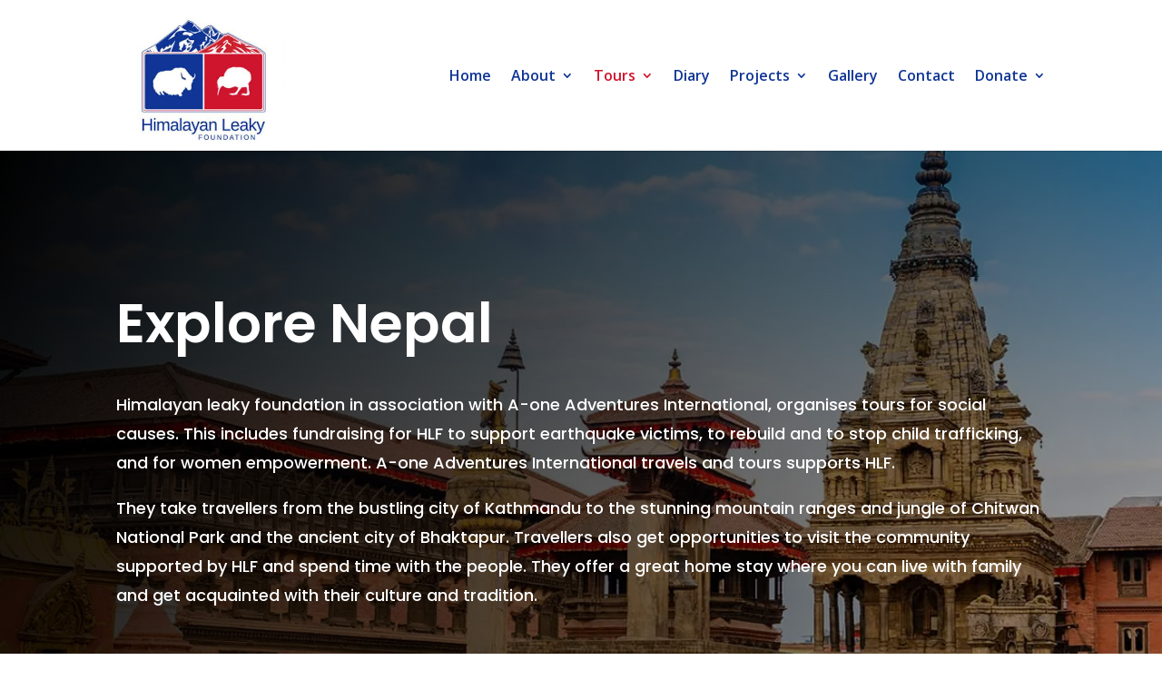

--- FILE ---
content_type: text/html; charset=utf-8
request_url: https://www.google.com/recaptcha/api2/anchor?ar=1&k=6LednyQjAAAAAFtzx93tLIOP-CjpbqQw4pQFVYcy&co=aHR0cHM6Ly93d3cuaGltYWxheWFubGVha3kub3JnOjQ0Mw..&hl=en&v=N67nZn4AqZkNcbeMu4prBgzg&theme=light&size=normal&anchor-ms=20000&execute-ms=30000&cb=y9905222vxkn
body_size: 49460
content:
<!DOCTYPE HTML><html dir="ltr" lang="en"><head><meta http-equiv="Content-Type" content="text/html; charset=UTF-8">
<meta http-equiv="X-UA-Compatible" content="IE=edge">
<title>reCAPTCHA</title>
<style type="text/css">
/* cyrillic-ext */
@font-face {
  font-family: 'Roboto';
  font-style: normal;
  font-weight: 400;
  font-stretch: 100%;
  src: url(//fonts.gstatic.com/s/roboto/v48/KFO7CnqEu92Fr1ME7kSn66aGLdTylUAMa3GUBHMdazTgWw.woff2) format('woff2');
  unicode-range: U+0460-052F, U+1C80-1C8A, U+20B4, U+2DE0-2DFF, U+A640-A69F, U+FE2E-FE2F;
}
/* cyrillic */
@font-face {
  font-family: 'Roboto';
  font-style: normal;
  font-weight: 400;
  font-stretch: 100%;
  src: url(//fonts.gstatic.com/s/roboto/v48/KFO7CnqEu92Fr1ME7kSn66aGLdTylUAMa3iUBHMdazTgWw.woff2) format('woff2');
  unicode-range: U+0301, U+0400-045F, U+0490-0491, U+04B0-04B1, U+2116;
}
/* greek-ext */
@font-face {
  font-family: 'Roboto';
  font-style: normal;
  font-weight: 400;
  font-stretch: 100%;
  src: url(//fonts.gstatic.com/s/roboto/v48/KFO7CnqEu92Fr1ME7kSn66aGLdTylUAMa3CUBHMdazTgWw.woff2) format('woff2');
  unicode-range: U+1F00-1FFF;
}
/* greek */
@font-face {
  font-family: 'Roboto';
  font-style: normal;
  font-weight: 400;
  font-stretch: 100%;
  src: url(//fonts.gstatic.com/s/roboto/v48/KFO7CnqEu92Fr1ME7kSn66aGLdTylUAMa3-UBHMdazTgWw.woff2) format('woff2');
  unicode-range: U+0370-0377, U+037A-037F, U+0384-038A, U+038C, U+038E-03A1, U+03A3-03FF;
}
/* math */
@font-face {
  font-family: 'Roboto';
  font-style: normal;
  font-weight: 400;
  font-stretch: 100%;
  src: url(//fonts.gstatic.com/s/roboto/v48/KFO7CnqEu92Fr1ME7kSn66aGLdTylUAMawCUBHMdazTgWw.woff2) format('woff2');
  unicode-range: U+0302-0303, U+0305, U+0307-0308, U+0310, U+0312, U+0315, U+031A, U+0326-0327, U+032C, U+032F-0330, U+0332-0333, U+0338, U+033A, U+0346, U+034D, U+0391-03A1, U+03A3-03A9, U+03B1-03C9, U+03D1, U+03D5-03D6, U+03F0-03F1, U+03F4-03F5, U+2016-2017, U+2034-2038, U+203C, U+2040, U+2043, U+2047, U+2050, U+2057, U+205F, U+2070-2071, U+2074-208E, U+2090-209C, U+20D0-20DC, U+20E1, U+20E5-20EF, U+2100-2112, U+2114-2115, U+2117-2121, U+2123-214F, U+2190, U+2192, U+2194-21AE, U+21B0-21E5, U+21F1-21F2, U+21F4-2211, U+2213-2214, U+2216-22FF, U+2308-230B, U+2310, U+2319, U+231C-2321, U+2336-237A, U+237C, U+2395, U+239B-23B7, U+23D0, U+23DC-23E1, U+2474-2475, U+25AF, U+25B3, U+25B7, U+25BD, U+25C1, U+25CA, U+25CC, U+25FB, U+266D-266F, U+27C0-27FF, U+2900-2AFF, U+2B0E-2B11, U+2B30-2B4C, U+2BFE, U+3030, U+FF5B, U+FF5D, U+1D400-1D7FF, U+1EE00-1EEFF;
}
/* symbols */
@font-face {
  font-family: 'Roboto';
  font-style: normal;
  font-weight: 400;
  font-stretch: 100%;
  src: url(//fonts.gstatic.com/s/roboto/v48/KFO7CnqEu92Fr1ME7kSn66aGLdTylUAMaxKUBHMdazTgWw.woff2) format('woff2');
  unicode-range: U+0001-000C, U+000E-001F, U+007F-009F, U+20DD-20E0, U+20E2-20E4, U+2150-218F, U+2190, U+2192, U+2194-2199, U+21AF, U+21E6-21F0, U+21F3, U+2218-2219, U+2299, U+22C4-22C6, U+2300-243F, U+2440-244A, U+2460-24FF, U+25A0-27BF, U+2800-28FF, U+2921-2922, U+2981, U+29BF, U+29EB, U+2B00-2BFF, U+4DC0-4DFF, U+FFF9-FFFB, U+10140-1018E, U+10190-1019C, U+101A0, U+101D0-101FD, U+102E0-102FB, U+10E60-10E7E, U+1D2C0-1D2D3, U+1D2E0-1D37F, U+1F000-1F0FF, U+1F100-1F1AD, U+1F1E6-1F1FF, U+1F30D-1F30F, U+1F315, U+1F31C, U+1F31E, U+1F320-1F32C, U+1F336, U+1F378, U+1F37D, U+1F382, U+1F393-1F39F, U+1F3A7-1F3A8, U+1F3AC-1F3AF, U+1F3C2, U+1F3C4-1F3C6, U+1F3CA-1F3CE, U+1F3D4-1F3E0, U+1F3ED, U+1F3F1-1F3F3, U+1F3F5-1F3F7, U+1F408, U+1F415, U+1F41F, U+1F426, U+1F43F, U+1F441-1F442, U+1F444, U+1F446-1F449, U+1F44C-1F44E, U+1F453, U+1F46A, U+1F47D, U+1F4A3, U+1F4B0, U+1F4B3, U+1F4B9, U+1F4BB, U+1F4BF, U+1F4C8-1F4CB, U+1F4D6, U+1F4DA, U+1F4DF, U+1F4E3-1F4E6, U+1F4EA-1F4ED, U+1F4F7, U+1F4F9-1F4FB, U+1F4FD-1F4FE, U+1F503, U+1F507-1F50B, U+1F50D, U+1F512-1F513, U+1F53E-1F54A, U+1F54F-1F5FA, U+1F610, U+1F650-1F67F, U+1F687, U+1F68D, U+1F691, U+1F694, U+1F698, U+1F6AD, U+1F6B2, U+1F6B9-1F6BA, U+1F6BC, U+1F6C6-1F6CF, U+1F6D3-1F6D7, U+1F6E0-1F6EA, U+1F6F0-1F6F3, U+1F6F7-1F6FC, U+1F700-1F7FF, U+1F800-1F80B, U+1F810-1F847, U+1F850-1F859, U+1F860-1F887, U+1F890-1F8AD, U+1F8B0-1F8BB, U+1F8C0-1F8C1, U+1F900-1F90B, U+1F93B, U+1F946, U+1F984, U+1F996, U+1F9E9, U+1FA00-1FA6F, U+1FA70-1FA7C, U+1FA80-1FA89, U+1FA8F-1FAC6, U+1FACE-1FADC, U+1FADF-1FAE9, U+1FAF0-1FAF8, U+1FB00-1FBFF;
}
/* vietnamese */
@font-face {
  font-family: 'Roboto';
  font-style: normal;
  font-weight: 400;
  font-stretch: 100%;
  src: url(//fonts.gstatic.com/s/roboto/v48/KFO7CnqEu92Fr1ME7kSn66aGLdTylUAMa3OUBHMdazTgWw.woff2) format('woff2');
  unicode-range: U+0102-0103, U+0110-0111, U+0128-0129, U+0168-0169, U+01A0-01A1, U+01AF-01B0, U+0300-0301, U+0303-0304, U+0308-0309, U+0323, U+0329, U+1EA0-1EF9, U+20AB;
}
/* latin-ext */
@font-face {
  font-family: 'Roboto';
  font-style: normal;
  font-weight: 400;
  font-stretch: 100%;
  src: url(//fonts.gstatic.com/s/roboto/v48/KFO7CnqEu92Fr1ME7kSn66aGLdTylUAMa3KUBHMdazTgWw.woff2) format('woff2');
  unicode-range: U+0100-02BA, U+02BD-02C5, U+02C7-02CC, U+02CE-02D7, U+02DD-02FF, U+0304, U+0308, U+0329, U+1D00-1DBF, U+1E00-1E9F, U+1EF2-1EFF, U+2020, U+20A0-20AB, U+20AD-20C0, U+2113, U+2C60-2C7F, U+A720-A7FF;
}
/* latin */
@font-face {
  font-family: 'Roboto';
  font-style: normal;
  font-weight: 400;
  font-stretch: 100%;
  src: url(//fonts.gstatic.com/s/roboto/v48/KFO7CnqEu92Fr1ME7kSn66aGLdTylUAMa3yUBHMdazQ.woff2) format('woff2');
  unicode-range: U+0000-00FF, U+0131, U+0152-0153, U+02BB-02BC, U+02C6, U+02DA, U+02DC, U+0304, U+0308, U+0329, U+2000-206F, U+20AC, U+2122, U+2191, U+2193, U+2212, U+2215, U+FEFF, U+FFFD;
}
/* cyrillic-ext */
@font-face {
  font-family: 'Roboto';
  font-style: normal;
  font-weight: 500;
  font-stretch: 100%;
  src: url(//fonts.gstatic.com/s/roboto/v48/KFO7CnqEu92Fr1ME7kSn66aGLdTylUAMa3GUBHMdazTgWw.woff2) format('woff2');
  unicode-range: U+0460-052F, U+1C80-1C8A, U+20B4, U+2DE0-2DFF, U+A640-A69F, U+FE2E-FE2F;
}
/* cyrillic */
@font-face {
  font-family: 'Roboto';
  font-style: normal;
  font-weight: 500;
  font-stretch: 100%;
  src: url(//fonts.gstatic.com/s/roboto/v48/KFO7CnqEu92Fr1ME7kSn66aGLdTylUAMa3iUBHMdazTgWw.woff2) format('woff2');
  unicode-range: U+0301, U+0400-045F, U+0490-0491, U+04B0-04B1, U+2116;
}
/* greek-ext */
@font-face {
  font-family: 'Roboto';
  font-style: normal;
  font-weight: 500;
  font-stretch: 100%;
  src: url(//fonts.gstatic.com/s/roboto/v48/KFO7CnqEu92Fr1ME7kSn66aGLdTylUAMa3CUBHMdazTgWw.woff2) format('woff2');
  unicode-range: U+1F00-1FFF;
}
/* greek */
@font-face {
  font-family: 'Roboto';
  font-style: normal;
  font-weight: 500;
  font-stretch: 100%;
  src: url(//fonts.gstatic.com/s/roboto/v48/KFO7CnqEu92Fr1ME7kSn66aGLdTylUAMa3-UBHMdazTgWw.woff2) format('woff2');
  unicode-range: U+0370-0377, U+037A-037F, U+0384-038A, U+038C, U+038E-03A1, U+03A3-03FF;
}
/* math */
@font-face {
  font-family: 'Roboto';
  font-style: normal;
  font-weight: 500;
  font-stretch: 100%;
  src: url(//fonts.gstatic.com/s/roboto/v48/KFO7CnqEu92Fr1ME7kSn66aGLdTylUAMawCUBHMdazTgWw.woff2) format('woff2');
  unicode-range: U+0302-0303, U+0305, U+0307-0308, U+0310, U+0312, U+0315, U+031A, U+0326-0327, U+032C, U+032F-0330, U+0332-0333, U+0338, U+033A, U+0346, U+034D, U+0391-03A1, U+03A3-03A9, U+03B1-03C9, U+03D1, U+03D5-03D6, U+03F0-03F1, U+03F4-03F5, U+2016-2017, U+2034-2038, U+203C, U+2040, U+2043, U+2047, U+2050, U+2057, U+205F, U+2070-2071, U+2074-208E, U+2090-209C, U+20D0-20DC, U+20E1, U+20E5-20EF, U+2100-2112, U+2114-2115, U+2117-2121, U+2123-214F, U+2190, U+2192, U+2194-21AE, U+21B0-21E5, U+21F1-21F2, U+21F4-2211, U+2213-2214, U+2216-22FF, U+2308-230B, U+2310, U+2319, U+231C-2321, U+2336-237A, U+237C, U+2395, U+239B-23B7, U+23D0, U+23DC-23E1, U+2474-2475, U+25AF, U+25B3, U+25B7, U+25BD, U+25C1, U+25CA, U+25CC, U+25FB, U+266D-266F, U+27C0-27FF, U+2900-2AFF, U+2B0E-2B11, U+2B30-2B4C, U+2BFE, U+3030, U+FF5B, U+FF5D, U+1D400-1D7FF, U+1EE00-1EEFF;
}
/* symbols */
@font-face {
  font-family: 'Roboto';
  font-style: normal;
  font-weight: 500;
  font-stretch: 100%;
  src: url(//fonts.gstatic.com/s/roboto/v48/KFO7CnqEu92Fr1ME7kSn66aGLdTylUAMaxKUBHMdazTgWw.woff2) format('woff2');
  unicode-range: U+0001-000C, U+000E-001F, U+007F-009F, U+20DD-20E0, U+20E2-20E4, U+2150-218F, U+2190, U+2192, U+2194-2199, U+21AF, U+21E6-21F0, U+21F3, U+2218-2219, U+2299, U+22C4-22C6, U+2300-243F, U+2440-244A, U+2460-24FF, U+25A0-27BF, U+2800-28FF, U+2921-2922, U+2981, U+29BF, U+29EB, U+2B00-2BFF, U+4DC0-4DFF, U+FFF9-FFFB, U+10140-1018E, U+10190-1019C, U+101A0, U+101D0-101FD, U+102E0-102FB, U+10E60-10E7E, U+1D2C0-1D2D3, U+1D2E0-1D37F, U+1F000-1F0FF, U+1F100-1F1AD, U+1F1E6-1F1FF, U+1F30D-1F30F, U+1F315, U+1F31C, U+1F31E, U+1F320-1F32C, U+1F336, U+1F378, U+1F37D, U+1F382, U+1F393-1F39F, U+1F3A7-1F3A8, U+1F3AC-1F3AF, U+1F3C2, U+1F3C4-1F3C6, U+1F3CA-1F3CE, U+1F3D4-1F3E0, U+1F3ED, U+1F3F1-1F3F3, U+1F3F5-1F3F7, U+1F408, U+1F415, U+1F41F, U+1F426, U+1F43F, U+1F441-1F442, U+1F444, U+1F446-1F449, U+1F44C-1F44E, U+1F453, U+1F46A, U+1F47D, U+1F4A3, U+1F4B0, U+1F4B3, U+1F4B9, U+1F4BB, U+1F4BF, U+1F4C8-1F4CB, U+1F4D6, U+1F4DA, U+1F4DF, U+1F4E3-1F4E6, U+1F4EA-1F4ED, U+1F4F7, U+1F4F9-1F4FB, U+1F4FD-1F4FE, U+1F503, U+1F507-1F50B, U+1F50D, U+1F512-1F513, U+1F53E-1F54A, U+1F54F-1F5FA, U+1F610, U+1F650-1F67F, U+1F687, U+1F68D, U+1F691, U+1F694, U+1F698, U+1F6AD, U+1F6B2, U+1F6B9-1F6BA, U+1F6BC, U+1F6C6-1F6CF, U+1F6D3-1F6D7, U+1F6E0-1F6EA, U+1F6F0-1F6F3, U+1F6F7-1F6FC, U+1F700-1F7FF, U+1F800-1F80B, U+1F810-1F847, U+1F850-1F859, U+1F860-1F887, U+1F890-1F8AD, U+1F8B0-1F8BB, U+1F8C0-1F8C1, U+1F900-1F90B, U+1F93B, U+1F946, U+1F984, U+1F996, U+1F9E9, U+1FA00-1FA6F, U+1FA70-1FA7C, U+1FA80-1FA89, U+1FA8F-1FAC6, U+1FACE-1FADC, U+1FADF-1FAE9, U+1FAF0-1FAF8, U+1FB00-1FBFF;
}
/* vietnamese */
@font-face {
  font-family: 'Roboto';
  font-style: normal;
  font-weight: 500;
  font-stretch: 100%;
  src: url(//fonts.gstatic.com/s/roboto/v48/KFO7CnqEu92Fr1ME7kSn66aGLdTylUAMa3OUBHMdazTgWw.woff2) format('woff2');
  unicode-range: U+0102-0103, U+0110-0111, U+0128-0129, U+0168-0169, U+01A0-01A1, U+01AF-01B0, U+0300-0301, U+0303-0304, U+0308-0309, U+0323, U+0329, U+1EA0-1EF9, U+20AB;
}
/* latin-ext */
@font-face {
  font-family: 'Roboto';
  font-style: normal;
  font-weight: 500;
  font-stretch: 100%;
  src: url(//fonts.gstatic.com/s/roboto/v48/KFO7CnqEu92Fr1ME7kSn66aGLdTylUAMa3KUBHMdazTgWw.woff2) format('woff2');
  unicode-range: U+0100-02BA, U+02BD-02C5, U+02C7-02CC, U+02CE-02D7, U+02DD-02FF, U+0304, U+0308, U+0329, U+1D00-1DBF, U+1E00-1E9F, U+1EF2-1EFF, U+2020, U+20A0-20AB, U+20AD-20C0, U+2113, U+2C60-2C7F, U+A720-A7FF;
}
/* latin */
@font-face {
  font-family: 'Roboto';
  font-style: normal;
  font-weight: 500;
  font-stretch: 100%;
  src: url(//fonts.gstatic.com/s/roboto/v48/KFO7CnqEu92Fr1ME7kSn66aGLdTylUAMa3yUBHMdazQ.woff2) format('woff2');
  unicode-range: U+0000-00FF, U+0131, U+0152-0153, U+02BB-02BC, U+02C6, U+02DA, U+02DC, U+0304, U+0308, U+0329, U+2000-206F, U+20AC, U+2122, U+2191, U+2193, U+2212, U+2215, U+FEFF, U+FFFD;
}
/* cyrillic-ext */
@font-face {
  font-family: 'Roboto';
  font-style: normal;
  font-weight: 900;
  font-stretch: 100%;
  src: url(//fonts.gstatic.com/s/roboto/v48/KFO7CnqEu92Fr1ME7kSn66aGLdTylUAMa3GUBHMdazTgWw.woff2) format('woff2');
  unicode-range: U+0460-052F, U+1C80-1C8A, U+20B4, U+2DE0-2DFF, U+A640-A69F, U+FE2E-FE2F;
}
/* cyrillic */
@font-face {
  font-family: 'Roboto';
  font-style: normal;
  font-weight: 900;
  font-stretch: 100%;
  src: url(//fonts.gstatic.com/s/roboto/v48/KFO7CnqEu92Fr1ME7kSn66aGLdTylUAMa3iUBHMdazTgWw.woff2) format('woff2');
  unicode-range: U+0301, U+0400-045F, U+0490-0491, U+04B0-04B1, U+2116;
}
/* greek-ext */
@font-face {
  font-family: 'Roboto';
  font-style: normal;
  font-weight: 900;
  font-stretch: 100%;
  src: url(//fonts.gstatic.com/s/roboto/v48/KFO7CnqEu92Fr1ME7kSn66aGLdTylUAMa3CUBHMdazTgWw.woff2) format('woff2');
  unicode-range: U+1F00-1FFF;
}
/* greek */
@font-face {
  font-family: 'Roboto';
  font-style: normal;
  font-weight: 900;
  font-stretch: 100%;
  src: url(//fonts.gstatic.com/s/roboto/v48/KFO7CnqEu92Fr1ME7kSn66aGLdTylUAMa3-UBHMdazTgWw.woff2) format('woff2');
  unicode-range: U+0370-0377, U+037A-037F, U+0384-038A, U+038C, U+038E-03A1, U+03A3-03FF;
}
/* math */
@font-face {
  font-family: 'Roboto';
  font-style: normal;
  font-weight: 900;
  font-stretch: 100%;
  src: url(//fonts.gstatic.com/s/roboto/v48/KFO7CnqEu92Fr1ME7kSn66aGLdTylUAMawCUBHMdazTgWw.woff2) format('woff2');
  unicode-range: U+0302-0303, U+0305, U+0307-0308, U+0310, U+0312, U+0315, U+031A, U+0326-0327, U+032C, U+032F-0330, U+0332-0333, U+0338, U+033A, U+0346, U+034D, U+0391-03A1, U+03A3-03A9, U+03B1-03C9, U+03D1, U+03D5-03D6, U+03F0-03F1, U+03F4-03F5, U+2016-2017, U+2034-2038, U+203C, U+2040, U+2043, U+2047, U+2050, U+2057, U+205F, U+2070-2071, U+2074-208E, U+2090-209C, U+20D0-20DC, U+20E1, U+20E5-20EF, U+2100-2112, U+2114-2115, U+2117-2121, U+2123-214F, U+2190, U+2192, U+2194-21AE, U+21B0-21E5, U+21F1-21F2, U+21F4-2211, U+2213-2214, U+2216-22FF, U+2308-230B, U+2310, U+2319, U+231C-2321, U+2336-237A, U+237C, U+2395, U+239B-23B7, U+23D0, U+23DC-23E1, U+2474-2475, U+25AF, U+25B3, U+25B7, U+25BD, U+25C1, U+25CA, U+25CC, U+25FB, U+266D-266F, U+27C0-27FF, U+2900-2AFF, U+2B0E-2B11, U+2B30-2B4C, U+2BFE, U+3030, U+FF5B, U+FF5D, U+1D400-1D7FF, U+1EE00-1EEFF;
}
/* symbols */
@font-face {
  font-family: 'Roboto';
  font-style: normal;
  font-weight: 900;
  font-stretch: 100%;
  src: url(//fonts.gstatic.com/s/roboto/v48/KFO7CnqEu92Fr1ME7kSn66aGLdTylUAMaxKUBHMdazTgWw.woff2) format('woff2');
  unicode-range: U+0001-000C, U+000E-001F, U+007F-009F, U+20DD-20E0, U+20E2-20E4, U+2150-218F, U+2190, U+2192, U+2194-2199, U+21AF, U+21E6-21F0, U+21F3, U+2218-2219, U+2299, U+22C4-22C6, U+2300-243F, U+2440-244A, U+2460-24FF, U+25A0-27BF, U+2800-28FF, U+2921-2922, U+2981, U+29BF, U+29EB, U+2B00-2BFF, U+4DC0-4DFF, U+FFF9-FFFB, U+10140-1018E, U+10190-1019C, U+101A0, U+101D0-101FD, U+102E0-102FB, U+10E60-10E7E, U+1D2C0-1D2D3, U+1D2E0-1D37F, U+1F000-1F0FF, U+1F100-1F1AD, U+1F1E6-1F1FF, U+1F30D-1F30F, U+1F315, U+1F31C, U+1F31E, U+1F320-1F32C, U+1F336, U+1F378, U+1F37D, U+1F382, U+1F393-1F39F, U+1F3A7-1F3A8, U+1F3AC-1F3AF, U+1F3C2, U+1F3C4-1F3C6, U+1F3CA-1F3CE, U+1F3D4-1F3E0, U+1F3ED, U+1F3F1-1F3F3, U+1F3F5-1F3F7, U+1F408, U+1F415, U+1F41F, U+1F426, U+1F43F, U+1F441-1F442, U+1F444, U+1F446-1F449, U+1F44C-1F44E, U+1F453, U+1F46A, U+1F47D, U+1F4A3, U+1F4B0, U+1F4B3, U+1F4B9, U+1F4BB, U+1F4BF, U+1F4C8-1F4CB, U+1F4D6, U+1F4DA, U+1F4DF, U+1F4E3-1F4E6, U+1F4EA-1F4ED, U+1F4F7, U+1F4F9-1F4FB, U+1F4FD-1F4FE, U+1F503, U+1F507-1F50B, U+1F50D, U+1F512-1F513, U+1F53E-1F54A, U+1F54F-1F5FA, U+1F610, U+1F650-1F67F, U+1F687, U+1F68D, U+1F691, U+1F694, U+1F698, U+1F6AD, U+1F6B2, U+1F6B9-1F6BA, U+1F6BC, U+1F6C6-1F6CF, U+1F6D3-1F6D7, U+1F6E0-1F6EA, U+1F6F0-1F6F3, U+1F6F7-1F6FC, U+1F700-1F7FF, U+1F800-1F80B, U+1F810-1F847, U+1F850-1F859, U+1F860-1F887, U+1F890-1F8AD, U+1F8B0-1F8BB, U+1F8C0-1F8C1, U+1F900-1F90B, U+1F93B, U+1F946, U+1F984, U+1F996, U+1F9E9, U+1FA00-1FA6F, U+1FA70-1FA7C, U+1FA80-1FA89, U+1FA8F-1FAC6, U+1FACE-1FADC, U+1FADF-1FAE9, U+1FAF0-1FAF8, U+1FB00-1FBFF;
}
/* vietnamese */
@font-face {
  font-family: 'Roboto';
  font-style: normal;
  font-weight: 900;
  font-stretch: 100%;
  src: url(//fonts.gstatic.com/s/roboto/v48/KFO7CnqEu92Fr1ME7kSn66aGLdTylUAMa3OUBHMdazTgWw.woff2) format('woff2');
  unicode-range: U+0102-0103, U+0110-0111, U+0128-0129, U+0168-0169, U+01A0-01A1, U+01AF-01B0, U+0300-0301, U+0303-0304, U+0308-0309, U+0323, U+0329, U+1EA0-1EF9, U+20AB;
}
/* latin-ext */
@font-face {
  font-family: 'Roboto';
  font-style: normal;
  font-weight: 900;
  font-stretch: 100%;
  src: url(//fonts.gstatic.com/s/roboto/v48/KFO7CnqEu92Fr1ME7kSn66aGLdTylUAMa3KUBHMdazTgWw.woff2) format('woff2');
  unicode-range: U+0100-02BA, U+02BD-02C5, U+02C7-02CC, U+02CE-02D7, U+02DD-02FF, U+0304, U+0308, U+0329, U+1D00-1DBF, U+1E00-1E9F, U+1EF2-1EFF, U+2020, U+20A0-20AB, U+20AD-20C0, U+2113, U+2C60-2C7F, U+A720-A7FF;
}
/* latin */
@font-face {
  font-family: 'Roboto';
  font-style: normal;
  font-weight: 900;
  font-stretch: 100%;
  src: url(//fonts.gstatic.com/s/roboto/v48/KFO7CnqEu92Fr1ME7kSn66aGLdTylUAMa3yUBHMdazQ.woff2) format('woff2');
  unicode-range: U+0000-00FF, U+0131, U+0152-0153, U+02BB-02BC, U+02C6, U+02DA, U+02DC, U+0304, U+0308, U+0329, U+2000-206F, U+20AC, U+2122, U+2191, U+2193, U+2212, U+2215, U+FEFF, U+FFFD;
}

</style>
<link rel="stylesheet" type="text/css" href="https://www.gstatic.com/recaptcha/releases/N67nZn4AqZkNcbeMu4prBgzg/styles__ltr.css">
<script nonce="LKAqbhSxXbtysnpsq4PLdQ" type="text/javascript">window['__recaptcha_api'] = 'https://www.google.com/recaptcha/api2/';</script>
<script type="text/javascript" src="https://www.gstatic.com/recaptcha/releases/N67nZn4AqZkNcbeMu4prBgzg/recaptcha__en.js" nonce="LKAqbhSxXbtysnpsq4PLdQ">
      
    </script></head>
<body><div id="rc-anchor-alert" class="rc-anchor-alert"></div>
<input type="hidden" id="recaptcha-token" value="[base64]">
<script type="text/javascript" nonce="LKAqbhSxXbtysnpsq4PLdQ">
      recaptcha.anchor.Main.init("[\x22ainput\x22,[\x22bgdata\x22,\x22\x22,\[base64]/[base64]/[base64]/[base64]/[base64]/[base64]/KGcoTywyNTMsTy5PKSxVRyhPLEMpKTpnKE8sMjUzLEMpLE8pKSxsKSksTykpfSxieT1mdW5jdGlvbihDLE8sdSxsKXtmb3IobD0odT1SKEMpLDApO08+MDtPLS0pbD1sPDw4fFooQyk7ZyhDLHUsbCl9LFVHPWZ1bmN0aW9uKEMsTyl7Qy5pLmxlbmd0aD4xMDQ/[base64]/[base64]/[base64]/[base64]/[base64]/[base64]/[base64]\\u003d\x22,\[base64]\\u003d\x22,\x22w5nCssO0MsKjUMO1w65GwpzDtsKbw7jDpUQQDcOcwrpKwozDgEEkw6bDryLCusKKwrokwp/[base64]/Dr1A8CWxgVT/[base64]/YMOzXQjDssKrw5Q0esK1asKAE1vDu8KVLwEqw4AFw4vCtsKpSDLCncOFU8O1aMKeWcOpWsKHHMOfwp3CtDFHwptNecOoOMKCw6FBw51xVsOjSsKvQcOvIMKgw4s5LWbCjEXDv8Oowp3DtMOlWMKnw6XDpcKxw5RnJ8KfFsO/w6Mewqpvw4JgwrhgwoPDksO3w4HDnXZWWcK/L8Khw51CwrXCjMKgw5wRcD1Rw5nDplh9PD7CnGs+EMKYw6sbwoHCmRpEwovDvCXDn8OCworDr8Opw4PCoMK7wqpwXMKrHjHCtsOCJ8KnZcKMwrcHw5DDkHowwrbDgU5Kw5/DhHl8YADDpknCs8KBwpvDgcOrw5V6KDFew6PCiMKjasKuw5hawrfClMOtw6fDvcKJHMOmw67CpH09w5k+ThMxw6kWRcOafThNw7MEwpnCrmsOw6rCmcKEJBU+Vz/DrDXCmcO1w4fCj8KjwrRLHUZHwqTDoCvCusKYR2tHwqnChMK7w5kPL1Qvw6LDmVbCjsKqwo0hTcKfXMKOwp7DlWrDvMO9wpdAwpk3EcOuw4goZ8KJw5XCj8KBwpPCunvDm8KCwopywpdUwo9IasOdw55+wqPCihJLOF7DsMO8w5g8bQE1w4XDri/CmsK/w5cmw67DtTvDqQF8RUHDiUnDsFEpLE7DtSzCjsKRwovCgsKVw60FfMO6V8Orw7bDjSjCokXCmh3DvDPDunfCl8OZw6Ntwr1CwrNbSBzCocO9wrXDucKiw4/CkF3CmsK2w5F2EXMcwokhw6gzbAnCoMOww40kw5FoPC7Do8KPcMK9MAB2wrVmAXvCqMK1wrPDlsKQb13CpyvCnsOpdMKdKcKEw7fCg8OXEFpkwqLCjsKtIsKlATvCvHLClMOqw6IyO3bDminChMOKw6rDp1UZbMOFw6sTw6Q2wqA1SDFhASg/w6/[base64]/wqtQO8OdbMOvw554w7nDsD/[base64]/DpDXCncKPO8OUH8KAw7wAw7jDiQAgV8OOw7RMwo0xwpNDwoMPw7w7wpbCvsKyd1LCkEpuT3jCl3vCg0EyRyVZwq8PwrXCj8O/wqIdCcKBbREjNsOUPcKhd8O+wodnwrdYTcOfDQcwwojDisOMwpzDsmoKWGbCt0Z6IcKne0zCjlXDkW/CoMKUWcOkw5fDh8O7ecOjaW7CvsOPwrZZw48Ra8O/wrXCuwvCu8KiMy1PwpJCwqjDlQzCrS3CmyFcw6BafUzCgcO7wrnCt8KWccOywqvCoR3DmCdDVQTCpUkhakEiw4HCnsOYLMKxw7YMw7/ChXjCtcOEIUXCscOowo3CnEd1woxCwqPCpWrDqsOSwootwqcuTCLDiC3CmcK7w4k8w7zCs8KJwqbCh8KnLBkcwqbDlw12OkLCicKIPsO2FMKuwr97ZsK0CMKCwokyG2h5JiV2wqjDvF/CkF46IcOURE3Dp8KkCkDCisK4H8OTw6FSKnrCrhVYdz7Dr05kwqdhwrHDmUQ0w4wEBMK5eEASNMOtw7Ijwpl+cCluKMO/w7U1bsKOUMKkU8ONTCbCk8OIw6lXw5LDnsOzw77DgcOmZhjChcK5EMO2BsKRI1bDvhvDnsOJw7HCmcO3w41KwrDDmsO2w4PChMONd1RMEcKMwq9Ew6/CgVRHVEzDm3Yjb8OLw4fDsMO1w7I5dsKPEMOkQsKgw4TCsQBjD8OSw6fDo3HDpcOheCQwwp/Dpzw/PcOHWHjCncKWw6kcwoZkwrXDiDtNw4bDgsOFw5HDlFNBw4/DpcOOAEtiwonCksKFeMKiwqJvekB/w5cEwq7DtV4gwrHCqAZzX23DlAPCiQHDgcKjO8OewrIeTAvCvTbDswfCqz/DqXcpwoJzwoxzw5HCthjDnBfCt8OaUSnDkFfDkMOrKsKCAF90Hl/[base64]/[base64]/DmCRbX8OHRwfClsORw7cow4zDlMO3GMKkSAbCmSXDgnVKw6fCt8OAw7Z1azIGPMOja1TDrMOww7vDvmo4JMOASnnDj3tpw4rCssKhRxTDi3F3w4zCv0HCuBtKZ23CmA4xM10QP8Ksw4zDhTvDt8K/[base64]/DlDM6K8KREjhzVcKMHsKVwrbDosKCd2cBw4nCuMOFw4tlw5/DqsKgVnXDv8KEMgDDgn03wooIR8K1IUhHw6AZwpcBwrvDlj/CgztJw5/Dp8K8w7xjdMOlw4LDtMK2wrrDlVnClGNxcRHDocOASxoqwpVzwpUYw5XDmQl7HsKuUT4xO1rDosKpwrvDri9sw48wMWQhBjZDw7lJTBwow7Jaw5Q5dwBjwq7DhMKuw57CmsKCwq1BFcOswoPCsMKeMQHDll/CnMOGNcOCZcOXw4rDr8K5fiNRYnfCuxAkHMOMXMKwS0ALfGpJwrRcw6HCp8KaeHwTL8KHw67DqMOAMsOmwrPCmcKOBm7Dl1w+w6paHhRCw7hww6DDh8KDFMKkfD81Q8K1wrs2R2F7dWLDp8OGw64Mw6DDqQXDjSk/[base64]/CiMKqw4PDssKpwrYgwplKOsOSa8OKw73CtMKBw5DDvMKxwqMWw5XDqDBJR2skXsO3w5oGw47Cry/DgQfDp8OUwqbDqRrCl8OEwrRQwoDDsFTDtzE7w6dLAsKLNcKEc2fDhcK5w708BcKSTTUebMKHwr5rw5TCk3/[base64]/UMOvZCgseAzDlkjDr8KCPk5Hw7LDj1F8wptGNjLDsD9MwrHDgxvCvXRuf2ZmwqzCoWlWa8OYwpEuwpzDhzMlw6LDmAVaecKQRsKdFcKtAsOdNlDDtXVJw4vClRTDijF3Y8Kyw40DwqjDjMKMBcOwXCHDqsOEYMKjVsKgw7jCtcK3PBtVS8Obw7XCmm/Ck3Qswp0ySsK9wojCscOuGxddZ8KGw5bDmmtPecKjwrXDunjDvsKgwo15clkYw6HDj0fDq8O9w5oNwqLDgMKWw43DpW1aQEjCncKoKcKFwpDCgcKhwqAUw5/CicK3PVbDocK2PDDCmsKReAnCggHCnsO2VR7CiRXDu8Kow7h9DsOJQcKyLMKqBSfDssOPT8OWGsOxGcOnwrPDksKBAhR/w7XCtMOECEPCp8OGHMKBfsOewp5fwq1XX8KMw7XDq8OOfMOXAyjCgmXCu8O1w7EmwqVfwpNbwpvCsXjDm3bCnjXCjgnDgMOPf8KLwqLCjMOGwq3DmsKPwqvDkBEXM8OVai7DowErw4DDr0h/w4BPF33CkhPCulTCqcOQesODOMObX8O+ch1dDiw+wrVnG8OAw47CjEcDw7Qpw6fDnMK3RMKVw59Ww7DDvy7CmTgGLAHDiWvCsRgXw4xPw4t4SlXCgMOfw7DCrMKbw4sDw5TDpsOVwqBkw68fCcOUdsOjU8KFU8Oow6/CiMOYw5vDhcK1L0MxADJ+wprDgsKBBUjCrWNhTcOYFMOkwrjCi8KuGsOtdsKcwqTDk8OawonDvcObBR8MwrtmwrRABsOWI8K/acKXw6wbaMKrXhTCpH3DhMKzwroQeHbCnxPDjMK1S8OCd8OaHsOlw6RbXMKMTjQcZzjDs3rDsMKow4VSTVDDrAJJb3lvS0tCZ8OowonDrMOxesOKFkEvTBrCrcOtbMOZOsKuwoEUV8OKwqE8BcKMwpppGyQOLSg9dGMhU8O+M1/Dq0HCoQ0bw6NEwpTCu8O/D2kSw5tHfsKMwqXCisOGw6rCjMOdw67DqsO0AMO4wqATwp3CtGTCgcKbccO0U8OnFC7DmVMLw5FPb8OOwo3DtlIZwosyWMKyLUHDpsONw6JxwqjCjkgow6TCnH8nw53DiRJRwpt5w4liJGHCrsODPMOJw6wMwrfCk8KIw6XCnGfDpcKZaMKnw4zDgsKDfsOawq7Cqk/DpMO0EkXDjH4BPsOfwqPCpsK9B0pgwqBmwo80BFgEQsODwrXDqcKEwq7CkEXCisO9w75ePirCjMKGe8KOwq7DqztVwobCosOxwpkNCcOtwphlb8KCHQnCq8O6BSrDgErCsgLDryfDlsOjwpYEwq/[base64]/DhQzDt8KiwrzDuyXDmsKBwr/[base64]/Dh8OuFcKKw6ogwpnDvADCszl2wo7DtTvClhHDnsOeFcKvRMOJI3NMwq1iwrcswp7CrQ4cWCp6w6tjKsKHfWhbwpzDpnsgPCTCkMOXbcOpwrdGw7bCnsOIdsOcw5PDu8KTYgvDvMKDYcOww6LDjXxQwpsnw5PDoMOtbVoTw5vDlToOw7vDmE/CgVE4RmrCuMKfw7HCrixuw5bDnMKyJURBwrDDji0swqnCtFsdw4/Cr8KPdMODw4FPw5J1RMO7JUrDk8KsR8ORZyzDviJPAWp/[base64]/w5TCiE/DhlJPw6jCqnoCGHXDngjDvMOawrHChkoSe8KlwppQw55LwozDkMKEw6sxWsOrZw0UwoAkw6nCj8KgPQA/JGA7w6lBwq8jwq7CgCzCi8Kowo4jCMKbwo3CrWPCuTnDk8KMZDjDtDtlKT7DtsKHXzUDQh3Cu8O7eg95a8OBw7pVMsOZw7DDn0nDjmNGw5dEDHxmw7c9WETDoX7Cnz/[base64]/CkhA6eFVHw4MQw4XCtTJ3T1EGXDs1wrszKl9fXcOxwrXCrxjDjCwVH8ODw75aw5JXwqHDmsK6w4wULnjCt8KXIwnDjlkRwqsNwqbCv8K5IMKTw7hJw7nCp3oTXMOkw6jDljzDiTzDpMK0w61hwo8yE2lKwo/Dk8Kaw4TDtRpww4fCuMKdwpcaA0FBwrLCvEbCkCI0w7zDnAfDpwxzw7LDsBLCi04tw4vCmDHDmcKsc8OYcMKDwoTDqzTCkcOXHcO0WkZMwrfCrUvCgMKqwr/Dg8KAZ8KRw5XDonxPMsKdw4XDmMKPeMO/w4HChsOcMcKAwq16w5Z1Qhcbe8O3FcKywpdbw4U+wpBMZEdpJE7Dqh3Dm8Krwq4Xw48xwoDDulFQOlPCqXAqe8OqCFlmcMOwO8OOwonCncOvw53DuQgubsOxwrLDtsKpQS/[base64]/CoRFqXcOlw4cMEncqwqTCkMKEAG3DnXgTOxMXQMO2TMOewrrDhMOLwrEbBcOiwrTDlcKAwpoQKUgBd8Kvwo9Be8KvQTfCsVvDoHkqcsO0w67Dm08FQ0oHwrnDsmwiwonDhlsda30DCsO9dxlCw7fChT7Cl8K9V8KKw5jChUFfw7s8PHxwdSbCmcK/w5lywrbCksOEPUUWZsK/N13Cmm7CtcOWPWJ8S2bDnsKveBoucGZSw7UswqTDsgXDvcKFW8O2YxbDqcO5GnTDgMKgAEcWw4fCjHTDtsOvw7bDjsKtwoo+w5TDiMOWXhnCm3DDsGIMwqMFwoXCghVgw43CmB/[base64]/wpZpBcOaNn90aC3Ch8K/[base64]/ITXCncOjw5QkNsKyw7BLwoIfw7jChMO1EXPDqcKUTDFNH8OAw6hxXVNtTHDCiEbDuEILwolHw6J7PCQQC8O3w5ZFKzXDnyHDgTdPw4NSAG/[base64]/wq7Dq8OEwp3Cs8KYHxzDriLDmsKCDcK2w4RKcA8GbB3DqWJUwrfDmFIhL8KxwpLDl8KNSxsDw7EDwonDg3nDvXVWw4xKTMKXdQlgw77DlBrCvSVAOUDCoxY+Q8Kvb8OfwozCihAawq9kGsOVw7TDssOgHMOsw43Cg8Kvwqxuw5cYY8KZwonDg8KEOSdpbsO/[base64]/N3rDsTckHALDg8OXw4AYZsKrTRd7w6cEwrMswpB4w5/CoHjCvcOyChMmYsONRcO0dcK4W1QTwoDDu18pw78PSE7Cs8Odwr03d2Bdw7sawqTCosKpEcKKLQtrYSDCrsKbFsKmdcOhfyoOA1LCtsOnFMOIwofDo2vDviADeWvDmAQ/W2oYwpbDmynDoz/[base64]/wphMFsKNVTMTGUdhcMKOcsOxwoUAw6YCwoVQJMO3HMK2ZMO3XR3DuwhLw4obw6bDrcKmFB9Ra8K/w7M1KFjCt3/CpyPDswdOMQvCiyc3C8KNKcKoSHTCu8KkwoPCskfDucOgw5B8cDh/wq9qw5jCi29Vw7jDpGBWIn7Dq8OYCRx9woV5wqELwpHCmCFzwrHDs8KgJQ0QEg9HwqURwpnDuVIYScKrDns2wr7DocOIW8KPZFLCq8OKC8KwwqHCtcKZDABAJWwUw5rCuCISwo/[base64]/DpMKkw7dnw7lVwqppV8OGLcOmw5DDkMOLw6EgG8Kzwq9VwpXCiMKzJsOCwr0Rwq4+RC5OBBYhwrvCh8KMScKfw7QEw5HDksKgJcKQw5zCuWvDhDDCpj9nw5IkP8K0wrTDk8KNwpjDlDbDn3sSFcO2ICtiw7fDhcKJTsO6w5xPw4Bhwq/DvVjDr8KCJMKJCgVFwoYfwpgrRXZBwqk7w7LDgQAKw5dGZMOpwp3DlcOxwoNoZMOFFQ1BwqMgZsOSw4DDlT7DnlsPCx1JwoYtwpnDncKFw7bCtMOPw4TDgsOQfMK0wobCowEkMMOPf8K/wrMvw7jCucO5VH7Dh8OXKzPCmMOte8OuKwQCwr/CqhvCt3XDkcOkwqjDj8KnLyFmBsO2w4hca3RnwpvCsDM+VcK0w7zDpsK0NkvDrW1CRhvCuVrDhcKlwpLCmw7ChMKnw4/Cjm/Ckh7DrE8jbcOBOEYwMG3DjBlaUW0kwqvDpMOKNHU3bAPCg8KbwrE5OHEFByfDrcKCwozDpsK1w5HCnwjDpMOJw6rClFN+wp3DnMOnw4TCp8KNUF3DicKZwo5pw78WwrLDocORwoNew5J0DidHMcOvFHLDjSfChMOYbsOnLsKXw6nDmcOnDsOsw5xfDcO/FELCtx0ew6QfcMK2ccKRc0c5w6dUOcKpGm3DjcKPIgvDnsKhF8OaVHXCilR+BwTDgRrCvllBL8O3WlF4w5zDsTrCv8O+w7Mjw79nwoTDgsO/w65nRF7DjsO2wqzDqk3DhMKyTsKAwrLDvR7Ci2DDt8OEw5fDlR53A8K4Cg7Cjz/DmMOUw7TCvBY4WA7CpH7DqMOrJsKIw6XDmgbCpnDDnCxow57Cr8K+VTHCoB8bPgvDisK3C8O2LizDiwfDuMK+Q8KwNMOSw77DsHsQwpHCtMOsKTgaw6/[base64]/[base64]/CpX3CgMKeP1rCoDbDqy0TTE3CssKCQmxaw5/DvQnDnzvDvA5hw7fDq8KHw7LDvBYkw7MhdcKVDMOLw6TDm8ObWcKkFMOPwp3Cu8OiLcO4H8KXA8OswojDm8OJw5sDw5DCpB8Rw4hYwpIiwr8rwrzDiDvDnj/DqcKXwr/CklBIwqXDjMOtYWhEworDv1fCrQLDtV7Dn2NlwrYOw60nw7MsEyRKGH17O8KqCMOTwpsmw6jCqAM2KWYEw6fCsMKjLcKCBxIMw73Dr8OAw5vDvsOYw5h2w6LDlsKwLMK6w4HDtcO4Myl5w5zCjk/DhQ7ChRbCkyvCmE3DmXwpV0cgwq5Yw4HDpERdwrfCocO1wpTDs8OjwqocwqksEcOmwoVuLl8hw4hZO8OqwqFbw5UYW18Lw4YkVgXCoMOAZyZLw77CpC3DusKvwoTCpsK0wpLDisKuBsKBVMKXwrYFchlcNzjCusK/dcO4TsKBFsKowpfDuBTClyXDjGNfbUxqQ8OvB3bCkxzDl0rDpcOwA8OmA8OzwpkpU27DnsO7w7vDqcKGWcKywrhLw47DnnrCoQ5yK3xYwpTCvMOaw7/[base64]/DnHLDjcK7GnbCtSF3wqAGwqfCrMOpFhzDlcK5w4NNw5jCnnzDgiDDhcKGHAMhccKydsK8wovDmsKTQMOEXzdPLAQNwqDCjXDCgcODwpnCjcO9ScKJIibCrClSwpLCu8OLwqnDo8KiPRHCkkUVwrTCtsK/[base64]/DvgEewpTCpcORViXDmsOowr1ewqPDgjPCjlnDhMKVw4lBwr7CjEPDtsOhw5gSSMOzdXDCnsK7w6BCPcK6HcK/woxqw48/LMOuwqlww4MmJgnCiT4Ow7pXJiHDmghXB1vDnCzCnhVUw4sCwpTCgBgdcMOPdsKHLxfCgMOhwovCqWh3w5PDncO6HcKsLcK+JwZJw7TDm8KzRcKEw6cjwoQ+wr7DtibCkEE5ZHIzUMOxwqcTK8OIwq/CocKsw5IXDwRywrvDhCXCicKZQ1xBBE7CuWjDqAE6RF1+w7vDtUVNeMKAZMK7OTPCocO5w5jDmEbDncOqDGjDhMKCwoVKw7MSbRV4Vw/DkMKuCcOQWWFXNsOXw6RHw5TDngHDjwgDwoDDpcOiGMOKTHDDsCsvw6lAwpHCn8K/WnjCj0NVMsOpwrDDiMOTe8Oaw4nDogrDpjAmDMKvUyVjfsKpcMK9wpg0w5Axw4PCl8KLw73CllR2w4PCgHg6ScO6woZjD8OmHVgsBMOqw6LDiMOmw7XCm3zCuMKewovDpXjDh3fDrTnDs8K1Om/DoWrDiSrDnRNnw695wo9qwo3DrzwXwpXCsHhQwqrDhhXCi2zDgzHDksKnw6gZw4zDrcKPMDLCrm/DnxhMMXnDv8OXwobClMKjEcKHw5cRwqDDqwYow5HCinFyYsKow7vDm8O5OMKYw4E7w4bCgcK8dcKDwqPDv2zCv8OfYiVYPRt7w4/CqhvDk8KYwpVew7jCoMKPwpfCuMKww4ULJX4+wpMDwq9zHyZQQMK2JknCnRZOYsOTwr9Iw7lUwpjCmjfCscK8HkDDkcKSw6Fpw6QxJcOXwqfCsWFfIMK6wpdvTFHCqw58w6HDuCbDpMKfIcKvMcKeBcOmw5Qgwp/CmcK+IMO2wq3CjcOTWFUdwpkAwoHDqsORR8OZwrViw5/DtcKowqQad3TCvsKqe8OYOsOxaGNywqpPey4IwqTDscO4wr1ZeMO7CsO+AcO2wpvDvU7Dig9lw6/CqcO6w6/[base64]/Cj8OkU34efgbDmyMJJ8ORCVvCoyMVwpTDrcOfDsKaw6TDr2fCnMKdwqpkwoBKZ8Kvw7DDtcOrw7ZIw73DncKHwq3DsFTDp3zCrzLDnMKXw7XCigDCmcO/w5jDssKyNFpEw5d4w7sfQsOQdQfDusKheXTCssOpKnfCvBnDosOuAcOlZng4wpfCul8nw7UBwpw7wovCsXDDv8KxEsO9w5gRTTQaK8ONdsKSI2nCsmFIw6o4PHhpw5fCqMKFY37CkWbCo8KYLE7DvsORMhR/[base64]/Cr8KBwrZawojDhsKTBmjDoHXCqzNOecKmw7c+wq3CqlI/UUE/LDohwoICLVxRIsKjHFYaCl7CisKqcsKTwr3Dj8OQw6DCiQI+F8Kowp3DkzkZJ8Oyw7NiDlLCoDdhQmMEw7nDisOXwq3DgGjDkQpFLsKyXksGwqzDilghworDlh/ColN2wpDCogMXGRzDmUp3w6fDqGLCi8Ksw4IsDcKkw5VMeC7DjS/Cvll7acOvw54gR8KqDgoSPjxWEgzDiEIbIcO6OcOzwqwrClUXwr8ewqfCvHVwG8OMfcKALSrCqQ1XesOTw7/Ch8OjdsO7w4lxw4TCsiFJMHsRTsOMNVfDpMOiw64AZMO2wrUeV2EHw7HCp8Oywo/DscKHNcO1w4ErDMKZwqLDgErDu8KOC8KVw70tw7rClGYlbDrDlcKaDmtuHMOOMRpNEAvCugfDt8KDw6TDqAkhDDMxEj/CkMOYY8KPZCgXwpYONsKbw45IBMOMNcOFwrRhGFdVwofDrsOCaxfDkMKiw5d6w6TDn8Kqw67Dn07DpcOjwo5ONcO4YmLCqMOAw6PDrUFdDsOnw7JBwrXDixw7w5TDrcKEw7DDoMKMwp4Qw6/DnsKZw5xoO0RTIkkvTQLChhNyNGEsfiwwwp4yw71Ed8Orw6ABISbDr8OdH8KcwrYaw5wUwr3CnMK3QwlWNkbDsEcbwrjDvykvw77CgsO7YMKyJBrDjcOIQGLDrWQOQlnDhcKLw49sfsO5wqlKwr9pwoEuw6DDv8K/J8Ofwp8Vw7AhdcOqOcKgw6/DhsKpEkZkw5fCmF8rdkcgT8OtaAEvw6bDqQfClVxBeMKMYcKafzjClRTCi8OZw4jCosOQw6AgKXjClxddwrtlVE0mB8KTOHhtD2PCtzJ8d2dzZkVJWWUFNzLDlRIMWsKwwr0Kw6rCosOBUMO/w7g+w55XWUPCusOcwrJDHSzCnj5mwr3DtMKbCcKOw5d+BsKuwr/DhsOAw4XDhhbCnMKOw6Z5Th3Cn8KdesKrWMK5YxIUIgVkXgfCgsKawrbChAjDgMOwwpx9RsK+wppsD8KkWMOFEsO9B3DDm2nDt8KYCUXDvMKBJlEBdMKqDTxlU8KrLH7DlsOqw5IQw4rDlcKFwpViw68kwp/[base64]/[base64]/CnhlZIHLCiEgawpx3w5ctw77DtcKJw7TCvcKuP8K4bTLDk1/[base64]/CjFUJMsKsw6nDrcKPCxvDt0tkwqXDtsOmwq9ENHPDr8O3acKOP8OfwptmGwjCpMKjcS7Do8KrGmZgQsOow77CixXCisORw5TCmz7ClhkDw5XDnsKpTMKFw7fClcKjw7nDpE/DpiQ+FcKAP2bCiFzDt2wiBcKYHgwCw6lSSjRMI8OEworCpsKJJcK0w5HCo3sbwqh+wqTCoz/[base64]/DsDw1BhvCgsKlwq0nCcK7ZVvDjsK2FUpawpVuwpbDjm/CoG9iMArCh8KAI8KuwosmSVciMS99ecKuw6UIMMODHsKvfRB8w67Di8K1wqAkIETCt0zCksKnGGJPTMOpSkfCnWPDrn52f2IEw7zClcO6wo7DglnCp8Obw5N4fsKmw7/ChRvCnMKdN8Oaw4cEJ8OAw6zDk3jCpRrCkMKxw63CmCXDncKYe8OKw5HCmEcGEMKawqFBXcKfRwttHsKww7wJw6Rmw7zDlnw0w4HDtysYdUp/N8OxACxAM1rDoEdQejlpFwY9ZT3DphLDsC7CgzfCv8K1NhnDkBLDo2hYw7LDvAUAwr8cw5/[base64]/[base64]/[base64]/CngvDh8KxdiTCosKNwpnClsKRFsO5w5/DiMORw5vCsGzDkGUQwq/DjsOWwp0bw4cuwrDCm8K4w6IcccK3K8KybcO6w43DqkMXGUsBw7bCsmkhwp/CtsO9wpxCMcOdw7tbw5bCuMKUwoBRw6QZMxkZDsK2w60Fwos8WhPDvcKmJAUQwq0RB2bCncOdw45hJMKCwq/Dtk89wrVCw6XChgnDmmJhw6TDrUQvDGQxB1xLXsKDwp0DwoMqfcOVwpM3wqdkYx/[base64]/[base64]/Dp8Onw5jCvsKuwrJickVSwo9CfVfDocKmwq7CscKaw7wHw5QeAldMKzpwZ38Jw4FMw4vCqsKdwo3CrhfDlMK3w6jDlHp6w6Axw6JYw6jDuxfDqcKLw6LCpMOOw6LCvA0jfcK7VsKdw5l2eMKiw6fDsMONO8O4d8KcwqDCmFwew6sWw53Ch8KGecO/BzrCscO5wpsSw7jDoMOdwoLCpzwgwq7Dj8Ouw4N0wrPCiG83wr58X8OlwpzDocKjYhLDm8OmwqdmZcORJsOYw53DnDfDjGIJwpzCjFhRw5tCOMKNwokbDMKSSMOHAEd3w6ZZSMOUSsKqNcKMIcK8ecKMOjBMwpJ/wonCjcOfw7TChMODBcO0SMKiTsK6wrTDrQUwCMOoPcKiI8Kpwo1Gw4vDpWXCnDJfwp4uSnHDmnhfWk3CjcKpw7sEwr8FAsO/NcKqw4PCs8KVdkHCgsOQe8OwWTIZC8OQNyV/[base64]/w6w1w740YWw0w5jDggzDkQfDoMOHMsOhASLDtAhkVsKiw7/Dl8OLworCpjZOBjHDpSrCsMONw4vCigfCqjnCtsKubRTDiT3DtXDDmWPDjm3DhMKowrgWZMKRSXbCrFsnBXnCp8Ktw5IawpoGT8OQwrdSwrLCvMOqw4wAwpHDksOewrPCvVjDq0gOw7/[base64]/Ck8O0esKsKGdZwopawp3ChcKXw4rDpwHCmMKBwq3DvgZACUkLbHDCnVTDnMOywp9/woA9MsOOwoPCmcOuwp98w7xfw5xHwqN6wqdVBMO/G8KAAsORScK/woMOHMOUfsOzwqDDkw7CvMOXEV7Ci8Otwp1JwqZlU2dXXSXDqF9Vwo/CgcOhZkEFw5DCmTHDngUWNsKtcUB5QAcHccKIe0d+IsKfdsOVQULDhMOwN3zDmMOvwp9vYW3Cl8KjwqrDuWHCs2TDnFBpw6DDpsKEJsOef8KIY1jDjMO/RsOKwr/CvjvCunVqwq3CrMKMw6nCsEHDoQHDssOwFMKwG2ECEcKqw5LDk8K4wqAtw5rDh8OUYcObw55XwoQEUzDDjcKDw7oUfQtrwrJyNyDCtQDCuC3CnRQQw5AQUsKJwo3DhxRuwodiMnPDgQ7CicKpEk5lw5sWS8KvwrMnW8KdwpEjGUjDoG/DrBghwprDt8KmwrYkw7JbEijDqcO2w57DtVYWwonCrSLDmsOLO3hew75MLcORwrN4C8OJTMK0e8KgwqvCl8O7wrYTBMOSwqg8CQbDiCoRHSjCoyVnOMKHJMOpZScTw48EwpDCscOMGMOSw47DmcKXQcONK8KvfcKdwpjCi0vDsgdeGR0/wr3CscKdE8O/w7rCpcKhFWo/bgBNBMKZFk/Dk8OzJFPCnmsxQcK2wp3DjsOgw41VUMKnC8KewqsQw5c9fxrCp8Orw5XCoMOocDIzw4Ipw4LCgsKRbcK/GcOob8KeD8KOLXxTw6U9R1omJyrCmXhawo/[base64]/PzACwow/wqQkw59Bw6/CvwfClMOMw7gWwpsnXsOTLl7DrDNMwqTCssOFwpPCjgzCrFoFQMKacMKEPcK5WcKfUV/DmFQmIQNtJlzDnE5TwoPCkMOwHcOnw7UTRsOnKMKmL8Ksb05wZx1GcwnDjGNJwpxHw7jChH1HbcKhw7nDhsONPcKYw4NVPWMiG8OYwqnCtDrDuzbCisOGQW9lwqYfwro5dcK+Uj3CkcOcw5rChzfDvWp/w4rDjGnCjzvCkzlFwq7DvcOIwoQcw58nTMKkD1TCl8KuHsOfwpPDijE0wp7Do8KDLQYARsONFGFXZMKaYE3Du8OXw4LCtkNxKAgqw5TCgcObw6BswqrDnHLCizdtw5DCvwgKwpQMSH8FTUXCg8Kdw7rCg8KJw7ITMi/CmSVzwrFNMcKQKcKRwpHCki0pSmfCnUbDj2kOw6Qww6HDsBh4bjhYGsKWwpBow4t9wrAww4LDuiLChSHCncKIwoPCqwotSsKcworDuTsIQMOcw4LDgMK5w7TDsmXClVBSXcK4A8OyE8OWw5HDr8KGUgFuwqXDkcOnWl1wB8KTf3bCq1guw5l5Q1s1U8OJM2vDtW/CqcKsFsOrVyTCinwWNMKpRsKEwo/Cu35qJcOvw4LCiMKmw7XDvjlawrhYAsOMw7g1K0vDnTtyN21pw4Ahw449VsOQKBNAacK4VXrDlUoZa8Oaw6EEw7PCtcOrRMKhw4LDvsKQwpQVGhHCvsKwwqLCimrCuWosw5cNw7VOw6PDjVDCrsK9QMKGw4IMScK/[base64]/CnVbDtwtoOsKiJMKBwqTDucKcw63DjMKxYMKnw7DCkWXDv2LDkQ1ZwoNpw4JNwoxxP8Kgw4nDkMOpI8K3wqfCogzDr8KyNMOvw4HCucK3w7DCrMKCw6p4wrsGw7xBfQTCnwbDmlMHf8ObS8KaR8KDw7jCniYzw7VbTg3Cll4jwpkcAxzDpcOawpvCvMKow4/CgS9vwrrDo8OfMMKTw5lCw4xsasKlw6AsIsKTwpzCulHCk8KlwozDgCExY8KzwqB2Yi7CmsKuUR/Cn8OsQ1NxUwzDs3/Cik9Cw7ANXcKXccOiwqTCtcK0XxbDo8OHwpDCm8KZw4FGw5djQMKtwpDCssK5w47Dt3DCmcK+eBlLFS7DhcO/w6J/HwAIw7rDsV1qVMK3w64dRcOuYGbCuT/CpU3DsG0+JB7DoMOEwr5hecOSIy3CvcKeNnB2wrrDp8Kdw6vDoFHDgVJww5I3e8KREcOgbxkpwq/CrT/DhsO7bEDDsXdrwonCrMKiwoImPsO5M3rCr8KuWkjCgDRIf8OYe8KFwqrDusOAPMKmLcKWKERRw6HCjcKuwrLCqsKIHw3CvcKlwo1pD8Ktw5TDkMKqw4RcHCDCtsK0IVMaVyrDtMO5w7zCsMKreEIkVsObO8OKw4AKwoM4I2fDscOAw6Y7w4/DjTrDll3DrcOSacKgfkAnJsO9w51wwrrDmW3CicOjZMKAfEzDg8O/ZsKmw7l7Who7JHxEfsOUcVjCuMOVZcObw6DDqcO0NsObw6J9wpvCgMKHw6sMw5clDsOmJDdIw5JBQ8Ohw6tNwoY0wq3DgMKBwo7CnQ7CnMKSdsKbN2xKe1pRS8OMRcO6w4dpw5TDrcKiw6XCucKtw5rDhShyVAphAjdeJBtZw6rDksKfNcOiRjjCtmTDk8OSwq/[base64]/DnMOcKsORASDDhhBWNkvDtW7CgMKzesO/ChIMZmTDvcOjwq3DryrClyBuwrvCvCfCssKyw6jDu8OBN8Odw4bDiMK7TAsvMMKyw5/Dohlyw7LDh1zDrsK9MWPDq09vUG8qw7XCg1TCi8K/woXDlGYswqIHw5dpwoUXXmPDgCTDr8KSw6HDtcKPZsKGUWFBYBPCn8KLPiTDu3EzwoHDs2lmw5BqO0JVAy10wrrDucOWejN7wpHChF8Zw5g/w4DDk8OGcxzDucKIwrHCtXbDqwFTw6vCuMK9DsOaw4nCvsOXw5VawqVRM8KYKsKOIMKUwrjCnsKow6fDuknCuSjCrMO0QMKKw5HCqcKCVsObwqw9WTvCmRLDj3hXwrDDpDR9wpHCtMO4KsOPScOTHQ/DtkDCi8OIBcOMwpZRw5DCpsKbwo7DiTA3AsKTP13Cm3/Dj1DCgmLDv3Apwoo8G8Kpw6HCncK8wrlrPEnCpktrEETCj8OCI8KdIxBDw5E6cMOkb8OUwrHCkcOtOFfDj8KkwoLDnCp4wo/CkMOODcOgZsOMBxzCk8OydMOWKwkGw5UpwrXCisOYKMO9NsOvwprCoT3CtVYHw7rDlwfDtC1XwpPCpxIWwqJXXGg4w58Hw7l5X1rDhznCgMKgw4rCmEPCtcK4G8ONH1BNFcKSNcOawpbCtnfCq8KWZcKwKwLCtcKDwq/[base64]/ClzDDl8Oxw6PDv1fCtMOhO3/CvMKRw5ECd1PClU/DhyTDoDTCgxkpw7PDvXVCdDUrFcOsDANCQQTCtcORY2RZHcOJHsOjw7gxw4JyC8OZZC9pwovCkcKBbCDCqsOEcsKVw4pUw6BudhkEwoPCjijCoShUwqkAw6A5HsKswoJCNHTCvMK/cw9uw77DqsOYw7HClcOXw7fDllnDh0/Do1nDojfDlcKkHjPCn30QF8K5w691w6vCn0LDm8OtZWfDgk/Co8OQUMOpNsKvwp7Clgoww7Zlw404UsO3wrZNwpbConDDlsOkTF/DqV91O8OMJCfDpzBmRWEYQsOuwoLCuMK+woBNaGHDgcKuVTwXw4AaSgfCnVrDk8OMc8KdZ8KyRMKgw6vDiBLDkVDDosKXw7lWwot8HMOkw7vCmD/[base64]/CqcO3w6bDu8K8P1HCv8OFCx3ChxdZBMKcw6EtJUlYOz4ew6JOw6A8Z3glwpbDt8O6YmDCkHtCc8KQN2/DnsOzJcOdwrh3RSbDlcKbJGLDv8KaXXVgRsOeCMKsPsKywoXCusO8wohqRMKaEcOSw50DMmjCj8KgdlDCn2xIwrQawr9KGlTDnUBawrkUa1nCnXnChsOfwoVHw7lhLcOuEcOTc8K3d8ODw6rDkMO9wp/CmU4Yw5UOeEEify8fHcKUGcOdccKQWcORTQcBwqE8woHCgcKtJsOJJMOkwoxCHsOowqsOw4TCi8O0woNUw6YKwp7DghtiRC7DjMOMasKbwrvDmMKzHMKlPMOpd0HCq8KXw4/ClzFYwpLDs8KvH8OHw5ksKMOVw4zCkg5xEXoRwoMTTHrDm3tuw5bDnsKhwrgNwpTDlMOSwrnDqcKHDkTClmzCvi/DlMK/w6deb8OHQMKtwqI6HzzCqTLCkVAdwpZgM2nCtsK1w4DDuTAsFSBGwqJowqF7wpw+OjvDpWfDnFpPwoZKw6cHw6Nyw4vDt0/DgMOxwo7DtcKJKyU0w6zCgVPDvcK+wpXCiRTCmVQAc25qw4vDkw7CrB1aLMKvdsOtwrBpEcOtw7LDqsKRE8OEKHZxNw4gd8KEasKRw7V4MVjCtMO1wqcJCiEEw6INUgvCl3LDlmsww6rDmMKGNwrChTlwUsOvP8OZw6DDlAsxw71iw6vCtjEiJsOvwonCp8O1wp/Ds8K4wr9cEcKxwpk5wqzDihtgWk08DMKwwrzDgsOzwqjCsMOnJHczXVZKNcKbwolhw69IwoDDmMOyw4PCp2Fvw5pNwrbCjsOBwo/[base64]/CmmHDmcO9w6/CucKVK8Kzw5xIPMOAw7LCo8OZaDHDlnLCnWJewpXDtgDClMKrGDpBImnCt8OwfsOlRBzClALCtsOPwqZWwq7DqQLCpXFVwrLDvjvCgzXDhMOodcKRwpfDhUYXIzDDmkI3OMOgXMOnRF8XI2bDhUMAXVfCjCIQw5dwwojCssOrWsOxw4/[base64]/w6TCg8KFwrbDnD/DkMK5w5bCt8KtQ8KgRk4sfFFlGl7DjnwFw5PConLCisOiVihUU8KjUVPDuzfDk0HDp8OZEMKtKwfDisKbeTnCpsOzYMOOZ2nCjUPDgiTDkRVAXMKjwrA+w4jCvsKvw6PCoGjCrHREOS50b090VMO0HyA7w6nDm8KKSQtLB8OQAnhZw6/DgsOvwqMvw6jDhGPDkADCuMKQEE3CkFcrPFVRAXQdw4YGw7DCjH/Cu8OJwqLCuU0hwpbCpV0nw5fCl28DBwPCu1rDo8O+w7AGw63DrcOvw5fDncKEwrJYfTELBsKhInYcw5LCh8OEE8OwJsOONMKow6PCgwwAOsOHY8OAw7Z/w77Dsm3DmlPDjMO9w7bDgG4DI8KRPBloGSDDlMOow6Y+wozCtMK3C3/[base64]/[base64]/ChApKw6/CoMK/w4l5w5XCncK4D8O/QFPCumDCmsOlwqjCkXg4w5/DjsOHwofCkS95wpsJw5w3esOjGsKMwoTCpGJuw6g0w7PDgS0rworDtcK1V2rDh8OpJcKFLwcMB3vDjTAgwpLDhsOscsO5woXCj8KWKhwbwplhwqcNV8OzGcOzBjwIeMOESEFtw7orC8K5w5rCg3xLCsKWNcKUG8OFw79Dwp0Gwq/[base64]/YMOGCcKaWlMVw4A4bSTDglfCssOpwq/CjMOgwoFOeHPDk8OiDnzCiw8CFUJMJMKpFsKLYsKTwo/[base64]/CqUoKR15sVTvCpMOMw5DDp8KLw61yTMOYcytZw4rDlgwkw4nDtMKABC/DpsOqwrU9IxnCiT5WwrIKwoDCnBASE8O1RmxJw7QOIMKYwqkgwq1rX8OSU8O4w6A9IzLDo0HClcKJMsKaPMKVLcKXw7PCoMKrwoIYw7PDsWYrw7nDjjPCmWJNw5c9BMK5Jj/CocOOwp7CsMOxQMKleMKKDl8Sw5djw6AjO8OIw4/DoUfDoit/b8ONEMKDwqTDq8KdwqLCo8K/[base64]/[base64]/[base64]/C2gOw6k9eMO/VMKuWmIxMETChl/Dm8KUNsOpLcOVXE7CiMK4Q8KDUFrCsyXCsMKSNcO4wqTDrB8kTh8XwrLDk8Kqw5XDksOUwoXCl8KWXHhtw6DDryPDhcOnw6VyTWDCh8KUExlpw6vDt8K5w45/w6fCjzMywow9wqptYgfDih4Kw5PDm8OwEcK/w45EZBZvJETDgMKdFwvCicOwEE1awrvCqV5Lw4XDnMOtXMOUw5rCicONUmMIBcOSwrIoccOgNXwZAcOOw6TCr8Oyw6/DqcKEF8KDwrwOFcKhwo3CujXDtsOeTl/DmiY5wq5jwqHCkMOLwrpeaX/DssKICC0tYFZuwo/CmHBtw57CjcK2VMOENXF3w40oIMK/w7fCt8O3wrDCvMOvG1l7HRpCKyUpwrvDtkJ0fcOQwoU+wqZhNsKvCsKnHMKvw4LDr8KCB8KxwobCscKAw6cMw4UTwrUtU8KPUyFxwpbDnsOTw7zCm8KZw5jDplXCsCzDrcOxw6Ybwp/Ct8KcE8K/woo9CMKDw7nCvAYjJcKjwqckw4MPwoXDtsKQwq97SsKXXsKkwqLDnCTCkWHDtHl6XjYsA2nCt8KrBcOQATwTLUrClHAiDgAPw5MyfE/DsykQJlnCiSBow5tWwrp6f8OmXMONwoHDjcO6W8KZw48LEw4zZ8KXwrXDlsOOwqdJwpY8wo/DjMKhZMK5woNZGsO7wqQRwqLDucOFwpdIEsKRKMO8ZcK7w59ew65Yw45aw7bCkXU2w7TCrcKlw5dDbcK4NzzCj8K8cj3CkHTDncOkwrnDpCVyw7PCj8OZEcOAP8KKw5FwHkUkw6/[base64]/LT1bfD7DsjBuw4TDhMKowoHDuF/Dp8KwwopBw7LClMOpw7wYfcOYwqjClCTDnBzDi1hcVj3CrUsfeisAwp1HasOidDoEYiXDt8OPw51dw6New7DDjTfDjkDDisKawrnDt8KZwrcwSsOcRMO2b25HDsO8w4HClzhEEQnDi8KIc0/[base64]/wqrCu8OubMKjw5XDtMKJwrgdZGvCoMKWw7g\\u003d\x22],null,[\x22conf\x22,null,\x226LednyQjAAAAAFtzx93tLIOP-CjpbqQw4pQFVYcy\x22,0,null,null,null,1,[21,125,63,73,95,87,41,43,42,83,102,105,109,121],[7059694,245],0,null,null,null,null,0,null,0,1,700,1,null,0,\[base64]/76lBhmnigkZhAoZnOKMAhnM8xEZ\x22,0,0,null,null,1,null,0,0,null,null,null,0],\x22https://www.himalayanleaky.org:443\x22,null,[1,1,1],null,null,null,0,3600,[\x22https://www.google.com/intl/en/policies/privacy/\x22,\x22https://www.google.com/intl/en/policies/terms/\x22],\x22KyBtdIyM2o+yhR5cQ1EyownF00cEDW934MXfBsuvsB8\\u003d\x22,0,0,null,1,1769906167900,0,0,[232,162,229,76],null,[159],\x22RC-lR98lH55KleFzA\x22,null,null,null,null,null,\x220dAFcWeA5vDABBbEIXLA_X3WxdTCcwubA7Ip56aHI0_AGM46QNr1GUwZXrd5Ro9RLlO90Mqn3PHiWR7Nj4fYf4fFXb0n17yDcUmQ\x22,1769988968119]");
    </script></body></html>

--- FILE ---
content_type: text/css
request_url: https://www.himalayanleaky.org/wp-content/et-cache/126/et-core-unified-126.min.css?ver=1765364764
body_size: 160
content:
.gform_button{color:#ffffff!important;border-radius:0px;border:none;letter-spacing:2px;font-size:14px;font-family:'Poppins',Helvetica,Arial,Lucida,sans-serif!important;font-weight:600!important;text-transform:uppercase!important;background-color:#103595;padding:8px 20px;cursor:pointer}#choice_4_4_1{margin:3px 10px 0px 0!important}.gfield,.ginput_container{margin:0!important}.ginput_container input,.ginput_container textarea{margin-top:10px!important;padding:8px 10px!important}.signup_form input[type="text"],.signup_form input[type="email"]{border:none;border-radius:5px;padding:15px 20px!important}.signup_form .gform_button{width:100%;background:#cf152d;padding:15px 20px}

--- FILE ---
content_type: text/css
request_url: https://www.himalayanleaky.org/wp-content/et-cache/126/et-core-unified-tb-53-deferred-126.min.css?ver=1765364764
body_size: 1619
content:
.et_pb_section_0_tb_footer.et_pb_section{padding-top:0px;padding-bottom:0px;background-color:#1e1d1c!important}.et_pb_row_0_tb_footer.et_pb_row{padding-top:0px!important;padding-bottom:0px!important;padding-top:0px;padding-bottom:0px}.et_pb_divider_0_tb_footer:before{border-top-color:rgba(255,255,255,0.12)}.et_pb_section_1_tb_footer.et_pb_section{padding-top:90px;padding-bottom:90px;background-color:#1e1d1c!important}.et_pb_text_0_tb_footer.et_pb_text,.et_pb_text_2_tb_footer.et_pb_text{color:rgba(255,255,255,0.7)!important}.et_pb_text_1_tb_footer,.et_pb_text_2_tb_footer,.et_pb_text_0_tb_footer{line-height:1.8em;font-family:'Poppins',Helvetica,Arial,Lucida,sans-serif;font-size:16px;line-height:1.8em;margin-bottom:15px!important}.et_pb_text_0_tb_footer ul li,.et_pb_text_2_tb_footer ul li,.et_pb_text_1_tb_footer ul li{font-family:'Poppins',Helvetica,Arial,Lucida,sans-serif;text-align:center}.et_pb_text_2_tb_footer h2,.et_pb_text_0_tb_footer h2,.et_pb_text_1_tb_footer h2{font-family:'Poppins',Helvetica,Arial,Lucida,sans-serif;font-size:24px;line-height:1.4em;text-align:center}.et_pb_text_2_tb_footer ul,.et_pb_text_0_tb_footer ul,.et_pb_text_1_tb_footer ul{list-style-type:none!important}.et_pb_text_1_tb_footer.et_pb_text a,.et_pb_text_1_tb_footer.et_pb_text,.et_pb_text_1_tb_footer.et_pb_text:hover{color:#FFFFFF!important}.et_pb_text_1_tb_footer.et_pb_text a:hover,.et_pb_text_2_tb_footer.et_pb_text a:hover{color:#cf152d!important}.et_pb_text_1_tb_footer.et_pb_text,.et_pb_text_1_tb_footer.et_pb_text a{transition:color 300ms ease 0ms}.et_pb_text_2_tb_footer.et_pb_text a{color:#FFFFFF!important;transition:color 300ms ease 0ms}.et_pb_row_2_tb_footer.et_pb_row{margin-top:30px!important}.et_pb_social_media_follow_network_1_tb_footer a.icon,.et_pb_social_media_follow_network_0_tb_footer a.icon,.et_pb_social_media_follow_network_2_tb_footer a.icon{background-color:#CF152D!important}.et_pb_social_media_follow_network_2_tb_footer.et_pb_social_icon a.icon,.et_pb_social_media_follow_network_0_tb_footer.et_pb_social_icon a.icon,.et_pb_social_media_follow_network_1_tb_footer.et_pb_social_icon a.icon{border-radius:100px 100px 100px 100px}.et_pb_social_media_follow li.et_pb_social_media_follow_network_1_tb_footer a,.et_pb_social_media_follow li.et_pb_social_media_follow_network_0_tb_footer a,.et_pb_social_media_follow li.et_pb_social_media_follow_network_2_tb_footer a{padding-top:14px;padding-right:14px;padding-bottom:14px;padding-left:14px;width:auto;height:auto}.et_pb_social_media_follow_network_1_tb_footer,.et_pb_social_media_follow_network_0_tb_footer,.et_pb_social_media_follow_network_2_tb_footer{margin-right:8px!important;margin-left:8px!important}div.et_pb_section.et_pb_section_0{background-image:linear-gradient(120deg,#000000 0%,rgba(0,0,0,0.33) 100%),url(https://www.himalayanleaky.org/wp-content/uploads/2022/10/comeexplorenepal.jpg)!important}.et_pb_section_0.et_pb_section{padding-top:10%;padding-bottom:10%}.et_pb_text_0 h1{font-family:'Poppins',Helvetica,Arial,Lucida,sans-serif;font-weight:600;font-size:60px;line-height:1.2em}.et_pb_text_1.et_pb_text,.et_pb_text_9.et_pb_text{color:#666666!important}.et_pb_text_1{line-height:1.8em;font-family:'Poppins',Helvetica,Arial,Lucida,sans-serif;font-size:18px;line-height:1.8em;padding-bottom:0px!important}.et_pb_section_1.et_pb_section{padding-top:0px;padding-bottom:0px}.et_pb_row_2.et_pb_row,.et_pb_row_8.et_pb_row,.et_pb_row_1.et_pb_row{padding-top:0px!important;padding-bottom:0px!important;padding-top:0px;padding-bottom:0px}.et_pb_text_6 h2,.et_pb_text_4 h2,.et_pb_text_8 h2,.et_pb_text_2 h2,.et_pb_text_10 h2{font-family:'Poppins',Helvetica,Arial,Lucida,sans-serif;font-weight:600;font-size:36px;line-height:1.2em}.et_pb_divider_3,.et_pb_divider_1,.et_pb_divider_0{max-width:50px}.et_pb_divider_4:before,.et_pb_divider_0:before{border-top-color:#CF152D;border-top-width:3px}.et_pb_text_5.et_pb_text,.et_pb_text_3.et_pb_text{color:rgba(255,255,255,0.7)!important}.et_pb_text_5,.et_pb_text_3{line-height:1.8em;font-family:'Poppins',Helvetica,Arial,Lucida,sans-serif;font-size:18px;line-height:1.8em;padding-bottom:0px!important;margin-top:25px!important}.et_pb_divider_3:before,.et_pb_divider_1:before,.et_pb_divider_2:before{border-top-color:#103595;border-top-width:3px}.et_pb_section_2.et_pb_section{padding-top:90px;padding-bottom:90px}.et_pb_text_6,.et_pb_text_10{margin-bottom:0px!important;max-width:550px}.et_pb_divider_4,.et_pb_divider_2{margin-bottom:20px!important;max-width:50px}.et_pb_text_11,.et_pb_text_7{line-height:1.8em;font-family:'Poppins',Helvetica,Arial,Lucida,sans-serif;font-size:18px;line-height:1.8em;max-width:550px}.et_pb_row_4.et_pb_row,.et_pb_row_6.et_pb_row{padding-bottom:0px!important;padding-bottom:0px}.et_pb_blog_0 .et_pb_post .entry-title,.et_pb_blog_0 .not-found-title{text-align:left!important}.et_pb_blog_0 .et_pb_post .post-meta,.et_pb_blog_0 .et_pb_post .post-meta a,#left-area .et_pb_blog_0 .et_pb_post .post-meta,#left-area .et_pb_blog_0 .et_pb_post .post-meta a,.et_pb_blog_0 .et_pb_post .post-content,.et_pb_blog_0.et_pb_bg_layout_light .et_pb_post .post-content p,.et_pb_blog_0.et_pb_bg_layout_dark .et_pb_post .post-content p{text-align:left}.et_pb_blog_0 .entry-featured-image-url img{width:33%;float:left;margin-right:30px}body #page-container .et_pb_section .et_pb_button_1,body #page-container .et_pb_section .et_pb_button_0{color:#ffffff!important;border-width:8px!important;border-color:#103595;border-radius:0px;letter-spacing:2px;font-size:14px;font-family:'Poppins',Helvetica,Arial,Lucida,sans-serif!important;font-weight:600!important;text-transform:uppercase!important;background-color:#103595}body #page-container .et_pb_section .et_pb_button_0:hover:after,body #page-container .et_pb_section .et_pb_button_1:hover:after{margin-left:.3em;left:auto;margin-left:.3em;opacity:1}body #page-container .et_pb_section .et_pb_button_0:after,body #page-container .et_pb_section .et_pb_button_1:after{line-height:inherit;font-size:inherit!important;margin-left:-1em;left:auto;font-family:ETmodules!important;font-weight:400!important}.et_pb_button_1,.et_pb_button_1:after,.et_pb_button_0,.et_pb_button_0:after{transition:all 300ms ease 0ms}div.et_pb_section.et_pb_section_3{background-position:center bottom 15%;background-image:url(https://www.himalayanleaky.org/wp-content/uploads/2022/10/263321197_4692233727536061_7125809796932508022_n.jpg)!important}.et_pb_section_3.et_pb_section{padding-top:10%;padding-bottom:0px}.et_pb_section_3{box-shadow:inset 0px -120px 0px 0px #1e1d1c}.et_pb_text_8{margin-bottom:0px!important}.et_pb_text_9{line-height:1.8em;font-family:'Poppins',Helvetica,Arial,Lucida,sans-serif;font-size:18px;line-height:1.8em;margin-top:25px!important}.et_pb_button_1_wrapper{margin-top:40px!important}.et_pb_section_4.et_pb_section{padding-top:120px;padding-bottom:120px;background-color:#1e1d1c!important}.et_pb_row_7.et_pb_row{padding-bottom:10px!important;padding-bottom:10px}.et_pb_text_11.et_pb_text{color:rgba(255,255,255,0.68)!important}.et_pb_column_1{background-color:#282624;padding-top:10%;padding-right:5%;padding-bottom:10%;padding-left:5%}.et_pb_column_2{background-repeat:repeat;background-image:url(https://www.himalayanleaky.org/wp-content/uploads/2022/10/mountains-1024x480-1.jpg);background-color:#282624;padding-top:10%;padding-right:5%;padding-bottom:10%;padding-left:5%}.et_pb_column_3{background-image:url(https://www.himalayanleaky.org/wp-content/uploads/2022/10/teambanner.jpg);background-color:#282624;padding-top:10%;padding-right:5%;padding-bottom:10%;padding-left:5%}.et_pb_column_4{background-color:#EFE9E4;padding-top:10%;padding-right:5%;padding-bottom:10%;padding-left:5%}.et_pb_column_8{background-color:#efe9e4;padding-top:60px;padding-right:60px;padding-bottom:60px;padding-left:60px}.et_pb_text_7.et_pb_module,.et_pb_divider_2.et_pb_module,.et_pb_text_6.et_pb_module,.et_pb_text_10.et_pb_module,.et_pb_divider_4.et_pb_module,.et_pb_text_11.et_pb_module{margin-left:auto!important;margin-right:auto!important}@media only screen and (min-width:981px){.et_pb_row_1,body #page-container .et-db #et-boc .et-l .et_pb_row_1.et_pb_row,body.et_pb_pagebuilder_layout.single #page-container #et-boc .et-l .et_pb_row_1.et_pb_row,body.et_pb_pagebuilder_layout.single.et_full_width_page #page-container #et-boc .et-l .et_pb_row_1.et_pb_row,.et_pb_row_2,body #page-container .et-db #et-boc .et-l .et_pb_row_2.et_pb_row,body.et_pb_pagebuilder_layout.single #page-container #et-boc .et-l .et_pb_row_2.et_pb_row,body.et_pb_pagebuilder_layout.single.et_full_width_page #page-container #et-boc .et-l .et_pb_row_2.et_pb_row{width:100%;max-width:100%}}@media only screen and (max-width:980px){.et_pb_row_1,body #page-container .et-db #et-boc .et-l .et_pb_row_1.et_pb_row,body.et_pb_pagebuilder_layout.single #page-container #et-boc .et-l .et_pb_row_1.et_pb_row,body.et_pb_pagebuilder_layout.single.et_full_width_page #page-container #et-boc .et-l .et_pb_row_1.et_pb_row,.et_pb_row_2,body #page-container .et-db #et-boc .et-l .et_pb_row_2.et_pb_row,body.et_pb_pagebuilder_layout.single #page-container #et-boc .et-l .et_pb_row_2.et_pb_row,body.et_pb_pagebuilder_layout.single.et_full_width_page #page-container #et-boc .et-l .et_pb_row_2.et_pb_row{width:100%;max-width:100%}body #page-container .et_pb_section .et_pb_button_0:after,body #page-container .et_pb_section .et_pb_button_1:after{line-height:inherit;font-size:inherit!important;margin-left:-1em;left:auto;display:inline-block;opacity:0;content:attr(data-icon);font-family:ETmodules!important;font-weight:400!important}body #page-container .et_pb_section .et_pb_button_0:before,body #page-container .et_pb_section .et_pb_button_1:before{display:none}body #page-container .et_pb_section .et_pb_button_0:hover:after,body #page-container .et_pb_section .et_pb_button_1:hover:after{margin-left:.3em;left:auto;margin-left:.3em;opacity:1}.et_pb_column_8{padding-top:60px;padding-right:60px;padding-bottom:60px;padding-left:60px}}@media only screen and (min-width:768px) and (max-width:980px){.et_pb_blog_0 .entry-featured-image-url img{width:33%;float:left;margin-right:30px}}@media only screen and (max-width:767px){.et_pb_text_0 h1{font-size:40px}.et_pb_blog_0 .entry-featured-image-url img{width:100%}body #page-container .et_pb_section .et_pb_button_0:after,body #page-container .et_pb_section .et_pb_button_1:after{line-height:inherit;font-size:inherit!important;margin-left:-1em;left:auto;display:inline-block;opacity:0;content:attr(data-icon);font-family:ETmodules!important;font-weight:400!important}body #page-container .et_pb_section .et_pb_button_0:before,body #page-container .et_pb_section .et_pb_button_1:before{display:none}body #page-container .et_pb_section .et_pb_button_0:hover:after,body #page-container .et_pb_section .et_pb_button_1:hover:after{margin-left:.3em;left:auto;margin-left:.3em;opacity:1}.et_pb_column_8{padding-right:40px;padding-left:40px}}